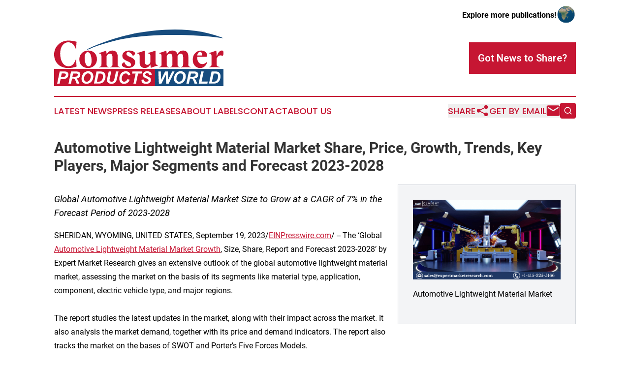

--- FILE ---
content_type: text/html;charset=utf-8
request_url: https://www.consumerproductsworld.com/article/656372613-automotive-lightweight-material-market-share-price-growth-trends-key-players-major-segments-and-forecast-2023-2028
body_size: 7689
content:
<!DOCTYPE html>
<html lang="en">
<head>
  <title>Automotive Lightweight Material Market Share, Price, Growth, Trends, Key Players, Major Segments and Forecast 2023-2028 | Consumer Products World</title>
  <meta charset="utf-8">
  <meta name="viewport" content="width=device-width, initial-scale=1">
    <meta name="description" content="Consumer Products World is an online news publication focusing on consumer goods in the World: Your consumer goods news from the world">
    <link rel="icon" href="https://cdn.newsmatics.com/agp/sites/consumerproductsworld-favicon-1.png" type="image/png">
  <meta name="csrf-token" content="pmfv7iYD8eQk75f4DtLCaapJH72dtVzW-7h7zIcq_Zk=">
  <meta name="csrf-param" content="authenticity_token">
  <link href="/css/styles.min.css?v1d0b8e25eaccc1ca72b30a2f13195adabfa54991" rel="stylesheet" data-turbo-track="reload">
  <link rel="stylesheet" href="/plugins/vanilla-cookieconsent/cookieconsent.css?v1d0b8e25eaccc1ca72b30a2f13195adabfa54991">
  
<style type="text/css">
    :root {
        --color-primary-background: rgba(198, 22, 51, 0.4);
        --color-primary: #c61633;
        --color-secondary: #174c7c;
    }
</style>

  <script type="importmap">
    {
      "imports": {
          "adController": "/js/controllers/adController.js?v1d0b8e25eaccc1ca72b30a2f13195adabfa54991",
          "alertDialog": "/js/controllers/alertDialog.js?v1d0b8e25eaccc1ca72b30a2f13195adabfa54991",
          "articleListController": "/js/controllers/articleListController.js?v1d0b8e25eaccc1ca72b30a2f13195adabfa54991",
          "dialog": "/js/controllers/dialog.js?v1d0b8e25eaccc1ca72b30a2f13195adabfa54991",
          "flashMessage": "/js/controllers/flashMessage.js?v1d0b8e25eaccc1ca72b30a2f13195adabfa54991",
          "gptAdController": "/js/controllers/gptAdController.js?v1d0b8e25eaccc1ca72b30a2f13195adabfa54991",
          "hamburgerController": "/js/controllers/hamburgerController.js?v1d0b8e25eaccc1ca72b30a2f13195adabfa54991",
          "labelsDescription": "/js/controllers/labelsDescription.js?v1d0b8e25eaccc1ca72b30a2f13195adabfa54991",
          "searchController": "/js/controllers/searchController.js?v1d0b8e25eaccc1ca72b30a2f13195adabfa54991",
          "videoController": "/js/controllers/videoController.js?v1d0b8e25eaccc1ca72b30a2f13195adabfa54991",
          "navigationController": "/js/controllers/navigationController.js?v1d0b8e25eaccc1ca72b30a2f13195adabfa54991"          
      }
    }
  </script>
  <script>
      (function(w,d,s,l,i){w[l]=w[l]||[];w[l].push({'gtm.start':
      new Date().getTime(),event:'gtm.js'});var f=d.getElementsByTagName(s)[0],
      j=d.createElement(s),dl=l!='dataLayer'?'&l='+l:'';j.async=true;
      j.src='https://www.googletagmanager.com/gtm.js?id='+i+dl;
      f.parentNode.insertBefore(j,f);
      })(window,document,'script','dataLayer','GTM-KGCXW2X');
  </script>

  <script>
    window.dataLayer.push({
      'cookie_settings': 'delta'
    });
  </script>
</head>
<body class="df-5 is-subpage">
<noscript>
  <iframe src="https://www.googletagmanager.com/ns.html?id=GTM-KGCXW2X"
          height="0" width="0" style="display:none;visibility:hidden"></iframe>
</noscript>
<div class="layout">

  <!-- Top banner -->
  <div class="max-md:hidden w-full content universal-ribbon-inner flex justify-end items-center">
    <a href="https://www.affinitygrouppublishing.com/" target="_blank" class="brands">
      <span class="font-bold text-black">Explore more publications!</span>
      <div>
        <img src="/images/globe.png" height="40" width="40" class="icon-globe"/>
      </div>
    </a>
  </div>
  <header data-controller="hamburger">
  <div class="content">
    <div class="header-top">
      <div class="flex gap-2 masthead-container justify-between items-center">
        <div class="mr-4 logo-container">
          <a href="/">
              <img src="https://cdn.newsmatics.com/agp/sites/consumerproductsworld-logo-1.svg" alt="Consumer Products World"
                class="max-md:!h-[60px] lg:!max-h-[115px]" height="133"
                width="auto" />
          </a>
        </div>
        <button class="hamburger relative w-8 h-6">
          <span aria-hidden="true"
            class="block absolute h-[2px] w-9 bg-[--color-primary] transform transition duration-500 ease-in-out -translate-y-[15px]"></span>
          <span aria-hidden="true"
            class="block absolute h-[2px] w-7 bg-[--color-primary] transform transition duration-500 ease-in-out translate-x-[7px]"></span>
          <span aria-hidden="true"
            class="block absolute h-[2px] w-9 bg-[--color-primary] transform transition duration-500 ease-in-out translate-y-[15px]"></span>
        </button>
        <a href="/submit-news" class="max-md:hidden button button-upload-content button-primary w-fit">
          <span>Got News to Share?</span>
        </a>
      </div>
      <!--  Screen size line  -->
      <div class="absolute bottom-0 -ml-[20px] w-screen h-[1px] bg-[--color-primary] z-50 md:hidden">
      </div>
    </div>
    <!-- Navigation bar -->
    <div class="navigation is-hidden-on-mobile" id="main-navigation">
      <div class="w-full md:hidden">
        <div data-controller="search" class="relative w-full">
  <div data-search-target="form" class="relative active">
    <form data-action="submit->search#performSearch" class="search-form">
      <input type="text" name="query" placeholder="Search..." data-search-target="input" class="search-input md:hidden" />
      <button type="button" data-action="click->search#toggle" data-search-target="icon" class="button-search">
        <img height="18" width="18" src="/images/search.svg" />
      </button>
    </form>
  </div>
</div>

      </div>
      <nav class="navigation-part">
          <a href="/latest-news" class="nav-link">
            Latest News
          </a>
          <a href="/press-releases" class="nav-link">
            Press Releases
          </a>
          <a href="/about-labels" class="nav-link">
            About Labels
          </a>
          <a href="/contact" class="nav-link">
            Contact
          </a>
          <a href="/about" class="nav-link">
            About Us
          </a>
      </nav>
      <div class="w-full md:w-auto md:justify-end">
        <div data-controller="navigation" class="header-actions hidden">
  <button class="nav-link flex gap-1 items-center" onclick="window.ShareDialog.openDialog()">
    <span data-navigation-target="text">
      Share
    </span>
    <span class="icon-share"></span>
  </button>
  <button onclick="window.AlertDialog.openDialog()" class="nav-link nav-link-email flex items-center gap-1.5">
    <span data-navigation-target="text">
      Get by Email
    </span>
    <span class="icon-mail"></span>
  </button>
  <div class="max-md:hidden">
    <div data-controller="search" class="relative w-full">
  <div data-search-target="form" class="relative active">
    <form data-action="submit->search#performSearch" class="search-form">
      <input type="text" name="query" placeholder="Search..." data-search-target="input" class="search-input md:hidden" />
      <button type="button" data-action="click->search#toggle" data-search-target="icon" class="button-search">
        <img height="18" width="18" src="/images/search.svg" />
      </button>
    </form>
  </div>
</div>

  </div>
</div>

      </div>
      <a href="/submit-news" class="md:hidden uppercase button button-upload-content button-primary w-fit">
        <span>Got News to Share?</span>
      </a>
      <a href="https://www.affinitygrouppublishing.com/" target="_blank" class="nav-link-agp">
        Explore more publications!
        <img src="/images/globe.png" height="35" width="35" />
      </a>
    </div>
  </div>
</header>

  <div id="main-content" class="content">
    <div id="flash-message"></div>
    <h1>Automotive Lightweight Material Market Share, Price, Growth, Trends, Key Players, Major Segments and Forecast 2023-2028</h1>
<div class="press-release">
  <div class="pr_images_column"><div class="pr_image"><a href="https://img.einpresswire.com/large/538718/automotive-lightweight-material.png#830x449" target="_blank" rel="nofollow"><img src="https://img.einpresswire.com/medium/538718/automotive-lightweight-material.png" width="300" height="162" alt="Automotive Lightweight Material Market" /></a><p>Automotive Lightweight Material Market</p></div></div>
<p style="margin-bottom:1em;font-size:115%;"><i>Global Automotive Lightweight Material Market Size to Grow at a CAGR of 7% in the Forecast Period of 2023-2028</i></p>
SHERIDAN, WYOMING, UNITED STATES, September 19, 2023/<a href="http://www.einpresswire.com/" dir="auto" rel="nofollow external" target="_blank">EINPresswire.com</a>/ -- The ‘Global <a href="https://www.expertmarketresearch.com/reports/automotive-lightweight-material-market" rel="external nofollow" target="_blank">Automotive Lightweight Material Market Growth</a>, Size, Share, Report and Forecast 2023-2028’ by Expert Market Research gives an extensive outlook of the global automotive lightweight material market, assessing the market on the basis of its segments like material type, application, component, electric vehicle type, and major regions.<br />
<br />
The report studies the latest updates in the market, along with their impact across the market. It also analysis the market demand, together with its price and demand indicators. The report also tracks the market on the bases of SWOT and Porter’s Five Forces Models.<br />
<br />
The key highlights of the report include:<br />
<br />
Market Overview (2018-2028)<br />
<br />
Forecast CAGR (2023-2028): 7%<br />
<br />
The global automotive lightweight material market is observing a significant growth owing to the increasing importance and popularity of lightweight vehicles, due to their lower fuel consumption. Governments all across the world are initiating schemes in support of lightweight vehicles which will increase the demand for automotive lightweight materials from the manufacturers. Moreover, rising strictness and regulation of vehicle emissions and fuel economy are also expected to drive the growth of the market.<br />
<br />
Request a free sample copy in PDF or view the report summary@ <a href="https://bityl.co/LCtf" rel="external nofollow" target="_blank">https://bityl.co/LCtf</a><br />
<br />
Lightweight automotive materials reduce the fuel consumption of the vehicle as less energy is used at the time of acceleration. Thus, the manufacturers are developing and assembling efficient designs and carefully selecting materials for lightweight vehicles. The strength and durability of the lightweight materials is also influencing the growth of the automotive lightweight material market positively.<br />
<br />
Easy availability of metals such as steel, magnesium, and aluminium with high strength that are widely used in lightweight vehicles is helping in the growth of the automotive lightweight material market. Lightweight materials help in reducing the total weight of the vehicles which thereby allows the vehicle to carry additional loads making the transport of large amounts of goods easier.<br />
<br />
Automotive Lightweight Material Industry Definition and Major Segments<br />
<br />
Automotive lightweight materials are components that are used in vehicles to reduce the weight, improve safety, and enhance the performance of the vehicles. They have high strength and less weight in comparison to traditional materials. These lightweight materials are used in various automotive parts, ranging from interiors and closures to powertrain and suspension.<br />
<br />
Read Full Report with Table of Contents@ <a href="https://bityl.co/LCtb" rel="external nofollow" target="_blank">https://bityl.co/LCtb</a><br />
<br />
Based on material type, the market is segmented into:<br />
<br />
Metal<br />
Composite<br />
Plastic<br />
Elastomer<br />
<br />
On the basis of application, the market is classified into:<br />
<br />
Body in White<br />
Chassis and Suspension<br />
Powertrain<br />
Closures<br />
Interiors<br />
Others<br />
<br />
Based on component, the market is divided into:<br />
<br />
Frame<br />
Wheel<br />
Bumper &amp; Fender<br />
Engine &amp; Exhaust<br />
Transmission<br />
Doors<br />
Hood &amp; Trunk Lid<br />
Seats<br />
Instrumental Panel<br />
Fuel Tank<br />
<br />
On the basis of electric vehicle type, the market is classified into:<br />
<br />
Battery Electric Vehicle<br />
Hybrid Electric Vehicle<br />
Plug-In Hybrid Electric Vehicle<br />
Electric Truck<br />
Electric Bus<br />
<br />
Based on region, the market is divided into:<br />
<br />
North America<br />
Europe<br />
Asia Pacific<br />
Latin America<br />
Middle East and Africa<br />
<br />
Automotive Lightweight Material Market Trends<br />
<br />
The key trends in the global automotive lightweight material market include the advancements and developments in lightweight materials. Advanced lightweight materials are expected to further help in increasing the fuel economy of any vehicle without compromising with the performance and safety. They are also capable of allowing the engine components to withstand high temperatures and pressures thereby helping to increase the efficiency of the vehicle and also lower emissions.<br />
<br />
Rising trend of electric vehicles that are known to give superior performance in comparison to internal combustion vehicles is helping in the growth of the market. Electric vehicles are observing rapid growth owing to initiatives by various governments, investments by OEMs, and increasing environmental awareness. When compared to the gas alternatives they are believed to be more efficient, however, due to the low power engines, lightweight materials are needed for proper functioning.<br />
<br />
Europe is expected to account for a large share in the automotive lightweight material market owing to the significant market base for electric vehicles in the region. Investments by suppliers and manufacturers in research and development activities in order to create advanced and new lightweight materials are also supporting the growth of the market in Europe.<br />
<br />
Key Market Players<br />
<br />
The major players in the global automotive lightweight material market report are: <br />
<br />
BASF SE<br />
Covestro AG<br />
LyondellBasell Industries Holdings B.V.<br />
Toray Industries, Inc.<br />
ArcelorMittal S.A.<br />
thyssenkrupp AG<br />
Novelis Inc.<br />
Alcoa Corporation<br />
Owens Corning Ltd.<br />
Stratasys Ltd.<br />
Others<br />
<br />
The report covers the market shares, capacities, plant turnarounds, expansions, investments and mergers and acquisitions, among other latest developments of these market players.<br />
<br />
Read More Reports:<br />
<br />
Non-Union Fractures Market: <a href="https://bityl.co/LCpE" rel="external nofollow" target="_blank">https://bityl.co/LCpE</a><br />
<br />
North America Betaines Market: <a href="https://bityl.co/LCpL" rel="external nofollow" target="_blank">https://bityl.co/LCpL</a><br />
<br />
North America Air Barrier Market: <a href="https://bityl.co/LCpJ" rel="external nofollow" target="_blank">https://bityl.co/LCpJ</a><br />
<br />
North America PET Bottles Market: <a href="https://bityl.co/LCpQ" rel="external nofollow" target="_blank">https://bityl.co/LCpQ</a><br />
<br />
North America Waterproofing Market: <a href="https://bityl.co/LCpT" rel="external nofollow" target="_blank">https://bityl.co/LCpT</a><br />
<br />
North America Vapour Barrier Market: <a href="https://bityl.co/LCpR" rel="external nofollow" target="_blank">https://bityl.co/LCpR</a><br />
<br />
North America Weather Barrier Market: <a href="https://bityl.co/LCpW" rel="external nofollow" target="_blank">https://bityl.co/LCpW</a><br />
<br />
Middle East and Africa Basmati Rice Market: <a href="https://bityl.co/LCoy" rel="external nofollow" target="_blank">https://bityl.co/LCoy</a><br />
<br />
Middle East and Africa Laundry Detergents Market: <a href="https://bityl.co/LCp5" rel="external nofollow" target="_blank">https://bityl.co/LCp5</a><br />
<br />
Middle East and Africa Flavours and Fragrances Market: <a href="https://bityl.co/LCp2" rel="external nofollow" target="_blank">https://bityl.co/LCp2</a><br />
<br />
About Us:<br />
<br />
Expert Market Research (EMR) is leading market research company with clients across the globe. Through comprehensive data collection and skilful analysis and interpretation of data, the company offers its clients extensive, latest and actionable market intelligence which enables them to make informed and intelligent decisions and strengthen their position in the market. The clientele ranges from Fortune 1000 companies to small and medium scale enterprises.<br />
<br />
EMR customises syndicated reports according to clients’ requirements and expectations. The company is active across over 15 prominent industry domains, including food and beverages, chemicals and materials, technology and media, consumer goods, packaging, agriculture, and pharmaceuticals, among others.<br />
<br />
Over 3000 EMR consultants and more than 100 analysts work very hard to ensure that clients get only the most updated, relevant, accurate and actionable industry intelligence so that they may formulate informed, effective and intelligent business strategies and ensure their leadership in the market.<p class="contact" dir="auto" style="margin: 1em 0;">Steven Luke<br />
Expert Market Research<br />
+1 415-325-5166<br />
<a href="http://www.einpresswire.com/contact_author/656372613" data-src="YV-2L9s5fFSB3iD-">email us here</a><br />
Visit us on social media:<br />
<a href="https://www.facebook.com/expertmarketresearch/" rel="nofollow">Facebook</a><br />
<a href="https://twitter.com/expertmresearch" rel="nofollow">Twitter</a><br />
<a href="https://www.linkedin.com/company/expert-market-research" rel="nofollow">LinkedIn</a><br />
<a href="https://expertmarketresearch-emr.blogspot.com/" rel="nofollow">Other</a></p>
<div class="website" style="padding:5px 0;"><div class="dynamic-iframe" data-width="960" data-height="720"  data-src="https://www.expertmarketresearch.com/reports/automotive-lightweight-material-market/requestsample"  data-frameborder="0" data-style="width:100%;"></div></div><p>
  Legal Disclaimer:
</p>
<p>
  EIN Presswire provides this news content "as is" without warranty of any kind. We do not accept any responsibility or liability
  for the accuracy, content, images, videos, licenses, completeness, legality, or reliability of the information contained in this
  article. If you have any complaints or copyright issues related to this article, kindly contact the author above.
</p>
<img class="prtr" src="https://www.einpresswire.com/tracking/article.gif?t=5&a=xugsaouwqqRRjGOv&i=YV-2L9s5fFSB3iD-" alt="">
</div>

  </div>
</div>
<footer class="footer footer-with-line">
  <div class="content flex flex-col">
    <p class="footer-text text-sm mb-4 order-2 lg:order-1">© 1995-2026 Newsmatics Inc. dba Affinity Group Publishing &amp; Consumer Products World. All Rights Reserved.</p>
    <div class="footer-nav lg:mt-2 mb-[30px] lg:mb-0 flex gap-7 flex-wrap justify-center order-1 lg:order-2">
        <a href="/about" class="footer-link">About</a>
        <a href="/archive" class="footer-link">Press Release Archive</a>
        <a href="/submit-news" class="footer-link">Submit Press Release</a>
        <a href="/legal/terms" class="footer-link">Terms &amp; Conditions</a>
        <a href="/legal/dmca" class="footer-link">Copyright/DMCA Policy</a>
        <a href="/legal/privacy" class="footer-link">Privacy Policy</a>
        <a href="/contact" class="footer-link">Contact</a>
    </div>
  </div>
</footer>
<div data-controller="dialog" data-dialog-url-value="/" data-action="click->dialog#clickOutside">
  <dialog
    class="modal-shadow fixed backdrop:bg-black/20 z-40 text-left bg-white rounded-full w-[350px] h-[350px] overflow-visible"
    data-dialog-target="modal"
  >
    <div class="text-center h-full flex items-center justify-center">
      <button data-action="click->dialog#close" type="button" class="modal-share-close-button">
        ✖
      </button>
      <div>
        <div class="mb-4">
          <h3 class="font-bold text-[28px] mb-3">Share us</h3>
          <span class="text-[14px]">on your social networks:</span>
        </div>
        <div class="flex gap-6 justify-center text-center">
          <a href="https://www.facebook.com/sharer.php?u=https://www.consumerproductsworld.com" class="flex flex-col items-center font-bold text-[#4a4a4a] text-sm" target="_blank">
            <span class="h-[55px] flex items-center">
              <img width="40px" src="/images/fb.png" alt="Facebook" class="mb-2">
            </span>
            <span class="text-[14px]">
              Facebook
            </span>
          </a>
          <a href="https://www.linkedin.com/sharing/share-offsite/?url=https://www.consumerproductsworld.com" class="flex flex-col items-center font-bold text-[#4a4a4a] text-sm" target="_blank">
            <span class="h-[55px] flex items-center">
              <img width="40px" height="40px" src="/images/linkedin.png" alt="LinkedIn" class="mb-2">
            </span>
            <span class="text-[14px]">
            LinkedIn
            </span>
          </a>
        </div>
      </div>
    </div>
  </dialog>
</div>

<div data-controller="alert-dialog" data-action="click->alert-dialog#clickOutside">
  <dialog
    class="fixed backdrop:bg-black/20 modal-shadow z-40 text-left bg-white rounded-full w-full max-w-[450px] aspect-square overflow-visible"
    data-alert-dialog-target="modal">
    <div class="flex items-center text-center -mt-4 h-full flex-1 p-8 md:p-12">
      <button data-action="click->alert-dialog#close" type="button" class="modal-close-button">
        ✖
      </button>
      <div class="w-full" data-alert-dialog-target="subscribeForm">
        <img class="w-8 mx-auto mb-4" src="/images/agps.svg" alt="AGPs" />
        <p class="md:text-lg">Get the latest news on this topic.</p>
        <h3 class="dialog-title mt-4">SIGN UP FOR FREE TODAY</h3>
        <form data-action="submit->alert-dialog#submit" method="POST" action="/alerts">
  <input type="hidden" name="authenticity_token" value="pmfv7iYD8eQk75f4DtLCaapJH72dtVzW-7h7zIcq_Zk=">

  <input data-alert-dialog-target="fullnameInput" type="text" name="fullname" id="fullname" autocomplete="off" tabindex="-1">
  <label>
    <input data-alert-dialog-target="emailInput" placeholder="Email address" name="email" type="email"
      value=""
      class="rounded-xs mb-2 block w-full bg-white px-4 py-2 text-gray-900 border-[1px] border-solid border-gray-600 focus:border-2 focus:border-gray-800 placeholder:text-gray-400"
      required>
  </label>
  <div class="text-red-400 text-sm" data-alert-dialog-target="errorMessage"></div>

  <input data-alert-dialog-target="timestampInput" type="hidden" name="timestamp" value="1768903377" autocomplete="off" tabindex="-1">

  <input type="submit" value="Sign Up"
    class="!rounded-[3px] w-full mt-2 mb-4 bg-primary px-5 py-2 leading-5 font-semibold text-white hover:color-primary/75 cursor-pointer">
</form>
<a data-action="click->alert-dialog#close" class="text-black underline hover:no-underline inline-block mb-4" href="#">No Thanks</a>
<p class="text-[15px] leading-[22px]">
  By signing to this email alert, you<br /> agree to our
  <a href="/legal/terms" class="underline text-primary hover:no-underline" target="_blank">Terms & Conditions</a>
</p>

      </div>
      <div data-alert-dialog-target="checkEmail" class="hidden">
        <img class="inline-block w-9" src="/images/envelope.svg" />
        <h3 class="dialog-title">Check Your Email</h3>
        <p class="text-lg mb-12">We sent a one-time activation link to <b data-alert-dialog-target="userEmail"></b>.
          Just click on the link to
          continue.</p>
        <p class="text-lg">If you don't see the email in your inbox, check your spam folder or <a
            class="underline text-primary hover:no-underline" data-action="click->alert-dialog#showForm" href="#">try
            again</a>
        </p>
      </div>

      <!-- activated -->
      <div data-alert-dialog-target="activated" class="hidden">
        <img class="w-8 mx-auto mb-4" src="/images/agps.svg" alt="AGPs" />
        <h3 class="dialog-title">SUCCESS</h3>
        <p class="text-lg">You have successfully confirmed your email and are subscribed to <b>
            Consumer Products World
          </b> daily
          news alert.</p>
      </div>
      <!-- alreadyActivated -->
      <div data-alert-dialog-target="alreadyActivated" class="hidden">
        <img class="w-8 mx-auto mb-4" src="/images/agps.svg" alt="AGPs" />
        <h3 class="dialog-title">Alert was already activated</h3>
        <p class="text-lg">It looks like you have already confirmed and are receiving the <b>
            Consumer Products World
          </b> daily news
          alert.</p>
      </div>
      <!-- activateErrorMessage -->
      <div data-alert-dialog-target="activateErrorMessage" class="hidden">
        <img class="w-8 mx-auto mb-4" src="/images/agps.svg" alt="AGPs" />
        <h3 class="dialog-title">Oops!</h3>
        <p class="text-lg mb-4">It looks like something went wrong. Please try again.</p>
        <form data-action="submit->alert-dialog#submit" method="POST" action="/alerts">
  <input type="hidden" name="authenticity_token" value="pmfv7iYD8eQk75f4DtLCaapJH72dtVzW-7h7zIcq_Zk=">

  <input data-alert-dialog-target="fullnameInput" type="text" name="fullname" id="fullname" autocomplete="off" tabindex="-1">
  <label>
    <input data-alert-dialog-target="emailInput" placeholder="Email address" name="email" type="email"
      value=""
      class="rounded-xs mb-2 block w-full bg-white px-4 py-2 text-gray-900 border-[1px] border-solid border-gray-600 focus:border-2 focus:border-gray-800 placeholder:text-gray-400"
      required>
  </label>
  <div class="text-red-400 text-sm" data-alert-dialog-target="errorMessage"></div>

  <input data-alert-dialog-target="timestampInput" type="hidden" name="timestamp" value="1768903377" autocomplete="off" tabindex="-1">

  <input type="submit" value="Sign Up"
    class="!rounded-[3px] w-full mt-2 mb-4 bg-primary px-5 py-2 leading-5 font-semibold text-white hover:color-primary/75 cursor-pointer">
</form>
<a data-action="click->alert-dialog#close" class="text-black underline hover:no-underline inline-block mb-4" href="#">No Thanks</a>
<p class="text-[15px] leading-[22px]">
  By signing to this email alert, you<br /> agree to our
  <a href="/legal/terms" class="underline text-primary hover:no-underline" target="_blank">Terms & Conditions</a>
</p>

      </div>

      <!-- deactivated -->
      <div data-alert-dialog-target="deactivated" class="hidden">
        <img class="w-8 mx-auto mb-4" src="/images/agps.svg" alt="AGPs" />
        <h3 class="dialog-title">You are Unsubscribed!</h3>
        <p class="text-lg">You are no longer receiving the <b>
            Consumer Products World
          </b>daily news alert.</p>
      </div>
      <!-- alreadyDeactivated -->
      <div data-alert-dialog-target="alreadyDeactivated" class="hidden">
        <img class="w-8 mx-auto mb-4" src="/images/agps.svg" alt="AGPs" />
        <h3 class="dialog-title">You have already unsubscribed!</h3>
        <p class="text-lg">You are no longer receiving the <b>
            Consumer Products World
          </b> daily news alert.</p>
      </div>
      <!-- deactivateErrorMessage -->
      <div data-alert-dialog-target="deactivateErrorMessage" class="hidden">
        <img class="w-8 mx-auto mb-4" src="/images/agps.svg" alt="AGPs" />
        <h3 class="dialog-title">Oops!</h3>
        <p class="text-lg">Try clicking the Unsubscribe link in the email again and if it still doesn't work, <a
            href="/contact">contact us</a></p>
      </div>
    </div>
  </dialog>
</div>

<script src="/plugins/vanilla-cookieconsent/cookieconsent.umd.js?v1d0b8e25eaccc1ca72b30a2f13195adabfa54991"></script>
  <script src="/js/cookieconsent.js?v1d0b8e25eaccc1ca72b30a2f13195adabfa54991"></script>

<script type="module" src="/js/app.js?v1d0b8e25eaccc1ca72b30a2f13195adabfa54991"></script>
</body>
</html>


--- FILE ---
content_type: image/svg+xml
request_url: https://cdn.newsmatics.com/agp/sites/consumerproductsworld-logo-1.svg
body_size: 13593
content:
<?xml version="1.0" encoding="UTF-8" standalone="no"?>
<!-- Generator: Adobe Illustrator 19.0.0, SVG Export Plug-In . SVG Version: 6.00 Build 0)  -->

<svg
   xmlns:dc="http://purl.org/dc/elements/1.1/"
   xmlns:cc="http://creativecommons.org/ns#"
   xmlns:rdf="http://www.w3.org/1999/02/22-rdf-syntax-ns#"
   xmlns:svg="http://www.w3.org/2000/svg"
   xmlns="http://www.w3.org/2000/svg"
   xmlns:sodipodi="http://sodipodi.sourceforge.net/DTD/sodipodi-0.dtd"
   xmlns:inkscape="http://www.inkscape.org/namespaces/inkscape"
   version="1.1"
   id="Layer_1"
   x="0px"
   y="0px"
   viewBox="0 0 400.10001 133.88019"
   xml:space="preserve"
   sodipodi:docname="consumerproductsworld-logo-b10-SVG_cropped.svg"
   width="400.10001"
   height="133.88019"
   inkscape:version="0.92.3 (2405546, 2018-03-11)"><metadata
   id="metadata38"><rdf:RDF><cc:Work
       rdf:about=""><dc:format>image/svg+xml</dc:format><dc:type
         rdf:resource="http://purl.org/dc/dcmitype/StillImage" /></cc:Work></rdf:RDF></metadata><defs
   id="defs36" /><sodipodi:namedview
   pagecolor="#ffffff"
   bordercolor="#666666"
   borderopacity="1"
   objecttolerance="10"
   gridtolerance="10"
   guidetolerance="10"
   inkscape:pageopacity="0"
   inkscape:pageshadow="2"
   inkscape:window-width="640"
   inkscape:window-height="480"
   id="namedview34"
   showgrid="false"
   inkscape:zoom="0.835"
   inkscape:cx="200"
   inkscape:cy="66.999992"
   inkscape:window-x="0"
   inkscape:window-y="0"
   inkscape:window-maximized="0"
   inkscape:current-layer="Layer_1" />
<style
   type="text/css"
   id="style2">
	.st0{fill:#174C7E;}
	.st1{fill:#C51431;}
	.st2{fill:#FFFFFF;}
</style>
<g
   id="XMLID_8_"
   transform="translate(0,-45.61981)">
	<g
   id="XMLID_7_">
		<rect
   id="XMLID_5_"
   y="138.89999"
   class="st0"
   width="400"
   height="40.599998"
   x="0"
   style="fill:#174c7e" />
		<rect
   id="XMLID_9_"
   y="138.89999"
   class="st1"
   width="238"
   height="40.599998"
   x="0"
   style="fill:#c51431" />
		<g
   id="XMLID_3_">
			<path
   id="XMLID_25_"
   class="st2"
   d="M 13,173.6 H 7.1 l 6,-28.7 h 11.7 c 2.1,0 3.7,0.2 4.9,0.7 1.2,0.5 2.2,1.3 2.9,2.4 0.7,1.1 1.1,2.5 1.1,4 0,1.4 -0.3,2.9 -0.8,4.2 -0.6,1.4 -1.2,2.5 -2.1,3.3 -0.8,0.8 -1.7,1.4 -2.6,1.9 -0.9,0.4 -2.2,0.7 -3.8,1 -0.9,0.1 -2.7,0.2 -5.2,0.2 h -3.8 z m 3.2,-15.7 H 18 c 3.1,0 5.2,-0.2 6.2,-0.6 1,-0.4 1.9,-1 2.5,-1.9 0.6,-0.9 0.9,-1.8 0.9,-2.8 0,-0.7 -0.2,-1.3 -0.5,-1.7 -0.3,-0.4 -0.7,-0.8 -1.3,-1 -0.6,-0.2 -1.8,-0.3 -3.7,-0.3 H 18 Z"
   inkscape:connector-curvature="0"
   style="fill:#ffffff" />
			<path
   id="XMLID_36_"
   class="st2"
   d="m 39.8,173.6 h -5.9 l 6,-28.7 h 12.7 c 2.2,0 3.9,0.2 5.1,0.7 1.2,0.5 2.2,1.3 3,2.5 0.8,1.2 1.1,2.7 1.1,4.4 0,2.4 -0.7,4.5 -2.2,6 -1.5,1.6 -3.7,2.6 -6.6,2.9 0.8,0.7 1.5,1.6 2.1,2.7 1.3,2.2 2.8,5.4 4.4,9.5 h -6.3 c -0.5,-1.6 -1.5,-4.1 -3,-7.6 -0.8,-1.9 -1.7,-3.1 -2.6,-3.7 -0.6,-0.4 -1.5,-0.6 -2.9,-0.6 h -2.4 z m 3.4,-16.2 h 3.1 c 3.2,0 5.3,-0.2 6.3,-0.6 1,-0.4 1.8,-1 2.4,-1.8 0.6,-0.8 0.9,-1.7 0.9,-2.5 0,-1 -0.4,-1.8 -1.3,-2.3 -0.5,-0.3 -1.7,-0.5 -3.4,-0.5 h -6.5 z"
   inkscape:connector-curvature="0"
   style="fill:#ffffff" />
			<path
   id="XMLID_39_"
   class="st2"
   d="m 64.6,162.3 c 0,-1.7 0.3,-3.5 0.8,-5.4 0.7,-2.5 1.7,-4.7 3,-6.6 1.4,-1.9 3.1,-3.3 5.2,-4.4 2.1,-1.1 4.4,-1.6 7.1,-1.6 3.5,0 6.4,1.1 8.6,3.3 2.2,2.2 3.3,5.1 3.3,8.8 0,3 -0.7,6 -2.1,8.8 -1.4,2.8 -3.4,5 -5.8,6.5 -2.4,1.5 -5.2,2.3 -8.3,2.3 -2.7,0 -4.9,-0.6 -6.7,-1.8 -1.8,-1.2 -3.1,-2.7 -3.9,-4.5 -0.8,-1.7 -1.2,-3.5 -1.2,-5.4 z m 5.8,-0.1 c 0,2 0.6,3.6 1.8,5 1.2,1.3 2.8,2 4.7,2 1.6,0 3.1,-0.5 4.6,-1.6 1.5,-1.1 2.7,-2.6 3.6,-4.8 0.9,-2.2 1.4,-4.2 1.4,-6.2 0,-2.3 -0.6,-4 -1.8,-5.3 -1.2,-1.3 -2.8,-1.9 -4.6,-1.9 -2.9,0 -5.2,1.3 -7,4 -1.8,2.7 -2.7,5.6 -2.7,8.8 z"
   inkscape:connector-curvature="0"
   style="fill:#ffffff" />
			<path
   id="XMLID_42_"
   class="st2"
   d="m 94,173.6 6,-28.7 h 7.7 c 2.2,0 3.5,0 4.1,0.1 1.2,0.1 2.2,0.4 3.2,0.7 1,0.3 1.8,0.9 2.5,1.5 0.8,0.7 1.4,1.5 2,2.4 0.6,0.9 1,2 1.3,3.2 0.3,1.2 0.5,2.5 0.5,4 0,3.1 -0.6,5.8 -1.8,8.2 -1.2,2.4 -2.7,4.3 -4.5,5.7 -1.4,1.1 -3.1,1.9 -5.3,2.4 -1.2,0.3 -3.1,0.4 -5.7,0.4 H 94 Z m 6.9,-4.6 h 3 c 2.2,0 3.7,-0.1 4.7,-0.4 1,-0.3 1.9,-0.8 2.7,-1.5 1.2,-1.1 2.1,-2.5 2.9,-4.2 0.8,-1.8 1.2,-3.8 1.2,-6.2 0,-2 -0.3,-3.6 -1,-4.6 -0.7,-1 -1.5,-1.7 -2.4,-2 -0.7,-0.2 -1.9,-0.4 -3.6,-0.4 H 105 Z"
   inkscape:connector-curvature="0"
   style="fill:#ffffff" />
			<path
   id="XMLID_45_"
   class="st2"
   d="m 128.9,144.9 h 5.9 l -3.2,15.6 -0.8,3.8 c -0.1,0.3 -0.1,0.6 -0.1,0.9 0,1.1 0.4,2.1 1.2,2.8 0.8,0.7 2,1.1 3.6,1.1 1.4,0 2.6,-0.3 3.5,-0.8 0.9,-0.5 1.6,-1.3 2.2,-2.4 0.5,-1.1 1,-2.9 1.5,-5.4 l 3.3,-15.7 h 5.9 l -3.3,15.7 c -0.7,3.3 -1.5,5.8 -2.4,7.6 -0.9,1.7 -2.3,3.2 -4.1,4.3 -1.8,1.1 -4.1,1.6 -6.9,1.6 -3.3,0 -5.9,-0.8 -7.7,-2.5 -1.8,-1.6 -2.7,-3.7 -2.7,-6.3 0,-0.5 0,-1.1 0.1,-1.7 0.1,-0.4 0.3,-1.6 0.7,-3.6 z"
   inkscape:connector-curvature="0"
   style="fill:#ffffff" />
			<path
   id="XMLID_47_"
   class="st2"
   d="m 172.6,163.3 5.9,0.9 c -1.2,3.2 -2.9,5.7 -5.2,7.4 -2.3,1.7 -5,2.6 -8.2,2.6 -3.5,0 -6.3,-1.1 -8.2,-3.2 -2,-2.1 -3,-5.2 -3,-9.2 0,-3.3 0.7,-6.2 2,-9 1.3,-2.7 3.2,-4.8 5.5,-6.2 2.3,-1.4 4.9,-2.2 7.7,-2.2 3.1,0 5.6,0.8 7.5,2.5 1.9,1.7 3,3.9 3.4,6.8 l -5.7,0.5 c -0.3,-1.7 -0.9,-2.9 -1.8,-3.6 -0.9,-0.8 -2.1,-1.1 -3.6,-1.1 -1.6,0 -3.2,0.5 -4.6,1.5 -1.4,1 -2.5,2.5 -3.4,4.6 -0.8,2.1 -1.3,4.2 -1.3,6.3 0,2.3 0.6,4.1 1.7,5.3 1.1,1.3 2.5,1.9 4.1,1.9 1.5,0 2.9,-0.5 4.2,-1.5 1.3,-1 2.4,-2.4 3,-4.3 z"
   inkscape:connector-curvature="0"
   style="fill:#ffffff" />
			<path
   id="XMLID_49_"
   class="st2"
   d="m 193.2,173.6 h -5.9 l 5,-23.9 h -8.4 l 1,-4.8 h 22.6 l -1,4.8 h -8.3 z"
   inkscape:connector-curvature="0"
   style="fill:#ffffff" />
			<path
   id="XMLID_51_"
   class="st2"
   d="m 206.1,164.3 5.6,-0.3 c 0.1,1.8 0.4,3 0.9,3.6 0.9,1 2.5,1.5 4.8,1.5 1.9,0 3.3,-0.3 4.2,-1 0.9,-0.7 1.3,-1.5 1.3,-2.5 0,-0.8 -0.4,-1.6 -1.1,-2.2 -0.5,-0.4 -1.9,-1.1 -4.1,-2.1 -2.2,-1 -3.8,-1.8 -4.9,-2.4 -1.1,-0.6 -1.8,-1.5 -2.4,-2.5 -0.6,-1 -0.9,-2.2 -0.9,-3.6 0,-2.4 0.9,-4.4 2.6,-6 1.7,-1.6 4.3,-2.4 7.6,-2.4 3.4,0 6,0.8 7.8,2.4 1.8,1.6 2.9,3.7 3,6.3 l -5.7,0.3 c -0.1,-1.4 -0.6,-2.4 -1.5,-3.2 -0.8,-0.7 -2.1,-1.1 -3.8,-1.1 -1.6,0 -2.8,0.3 -3.5,0.9 -0.7,0.6 -1,1.3 -1,2.2 0,0.8 0.3,1.5 1,2 0.6,0.5 2.1,1.3 4.2,2.3 3.3,1.4 5.4,2.6 6.3,3.5 1.3,1.3 2,3 2,5 0,2.5 -1,4.7 -3,6.5 -2,1.8 -4.8,2.7 -8.4,2.7 -2.5,0 -4.6,-0.4 -6.4,-1.2 -1.8,-0.8 -3.1,-2 -3.8,-3.5 -0.5,-1.6 -0.8,-3.3 -0.8,-5.2 z"
   inkscape:connector-curvature="0"
   style="fill:#ffffff" />
			<path
   id="XMLID_53_"
   class="st2"
   d="m 270.4,173.6 h -6 l -0.6,-21 -10.5,21 h -6.1 l -1.1,-28.7 h 5.8 l 0.3,20.1 9.8,-20.1 h 6.4 l 0.7,19.9 9.5,-19.9 h 5.7 z"
   inkscape:connector-curvature="0"
   style="fill:#ffffff" />
			<path
   id="XMLID_55_"
   class="st2"
   d="m 282.8,162.3 c 0,-1.7 0.3,-3.5 0.8,-5.4 0.7,-2.5 1.7,-4.7 3,-6.6 1.3,-1.9 3.1,-3.3 5.2,-4.4 2.1,-1.1 4.4,-1.6 7.1,-1.6 3.5,0 6.4,1.1 8.6,3.3 2.2,2.2 3.3,5.1 3.3,8.8 0,3 -0.7,6 -2.1,8.8 -1.4,2.8 -3.4,5 -5.8,6.5 -2.4,1.5 -5.2,2.3 -8.3,2.3 -2.7,0 -4.9,-0.6 -6.7,-1.8 -1.8,-1.2 -3.1,-2.7 -3.9,-4.5 -0.8,-1.7 -1.2,-3.5 -1.2,-5.4 z m 5.8,-0.1 c 0,2 0.6,3.6 1.8,5 1.2,1.3 2.8,2 4.7,2 1.6,0 3.1,-0.5 4.6,-1.6 1.5,-1.1 2.7,-2.6 3.6,-4.8 0.9,-2.2 1.4,-4.2 1.4,-6.2 0,-2.3 -0.6,-4 -1.8,-5.3 -1.2,-1.3 -2.8,-1.9 -4.6,-1.9 -2.9,0 -5.2,1.3 -7,4 -1.8,2.7 -2.7,5.6 -2.7,8.8 z"
   inkscape:connector-curvature="0"
   style="fill:#ffffff" />
			<path
   id="XMLID_58_"
   class="st2"
   d="m 318.1,173.6 h -5.9 l 6,-28.7 H 331 c 2.2,0 3.9,0.2 5.1,0.7 1.2,0.5 2.2,1.3 3,2.5 0.8,1.2 1.1,2.7 1.1,4.4 0,2.4 -0.7,4.5 -2.2,6 -1.5,1.5 -3.7,2.6 -6.6,2.9 0.8,0.7 1.5,1.6 2.1,2.7 1.3,2.2 2.8,5.4 4.4,9.5 h -6.3 c -0.5,-1.6 -1.5,-4.1 -3,-7.6 -0.8,-1.9 -1.7,-3.1 -2.6,-3.7 -0.6,-0.4 -1.5,-0.6 -2.9,-0.6 h -2.4 z m 3.4,-16.2 h 3.1 c 3.2,0 5.3,-0.2 6.3,-0.6 1,-0.4 1.8,-1 2.4,-1.8 0.6,-0.8 0.9,-1.7 0.9,-2.5 0,-1 -0.4,-1.8 -1.3,-2.3 -0.5,-0.3 -1.7,-0.5 -3.4,-0.5 H 323 Z"
   inkscape:connector-curvature="0"
   style="fill:#ffffff" />
			<path
   id="XMLID_61_"
   class="st2"
   d="m 341.2,173.6 6,-28.7 h 5.9 l -5,23.9 h 14.6 l -1,4.8 z"
   inkscape:connector-curvature="0"
   style="fill:#ffffff" />
			<path
   id="XMLID_63_"
   class="st2"
   d="m 365.6,173.6 6,-28.7 h 7.7 c 2.2,0 3.5,0 4.1,0.1 1.2,0.1 2.2,0.4 3.2,0.7 0.9,0.4 1.8,0.9 2.5,1.5 0.8,0.7 1.4,1.5 2,2.4 0.6,0.9 1,2 1.3,3.2 0.3,1.2 0.4,2.5 0.4,4 0,3.1 -0.6,5.8 -1.8,8.2 -1.2,2.4 -2.7,4.3 -4.5,5.7 -1.4,1.1 -3.1,1.9 -5.3,2.4 -1.2,0.3 -3.1,0.4 -5.7,0.4 h -9.9 z m 6.9,-4.6 h 3 c 2.2,0 3.7,-0.1 4.7,-0.4 1,-0.3 1.9,-0.8 2.7,-1.5 1.2,-1.1 2.1,-2.5 2.9,-4.2 0.8,-1.7 1.2,-3.8 1.2,-6.2 0,-2 -0.3,-3.6 -1,-4.6 -0.7,-1 -1.5,-1.7 -2.4,-2 -0.7,-0.2 -1.9,-0.4 -3.6,-0.4 h -3.4 z"
   inkscape:connector-curvature="0"
   style="fill:#ffffff" />
		</g>
	</g>
	<g
   id="XMLID_4_">
		<g
   id="XMLID_202_">
			<path
   id="XMLID_219_"
   class="st1"
   d="M 9.1,127.9 C 3.1,122 0,114.2 0,104.6 0,95.2 3.3,87.4 9.9,81.1 c 6.6,-6.3 15,-9.4 25.1,-9.4 3.4,0 9.3,0.9 17.9,2.7 -0.5,6.6 -0.7,12.3 -0.7,17.2 h -1 l -1.6,-3.7 c -0.3,-0.7 -1.1,-2 -2.2,-3.9 -1.2,-1.9 -2.3,-3.4 -3.4,-4.2 -2.2,-1.9 -6.2,-4 -10.4,-4 -5.7,0 -10.4,2.5 -14,7.4 -3.6,4.9 -5.3,11.4 -5.3,19.2 0,9 1.8,16.4 5.4,21.9 3.6,5.5 8.4,8.3 14.2,8.3 7.6,0 12.8,-4.3 17.3,-16.4 h 1 c 0,6.3 0.3,11.9 0.8,17 -5.9,2.3 -12.6,3.5 -20,3.5 -9.8,-0.1 -17.8,-2.9 -23.9,-8.8 z"
   inkscape:connector-curvature="0"
   style="fill:#c51431" />
			<path
   id="XMLID_216_"
   class="st1"
   d="m 95.4,101.1 c 3.8,3.8 5.6,8.7 5.6,14.7 0,6.1 -2,11.1 -6,15 -3.9,3.9 -9.1,5.8 -15.4,5.8 -6.1,0 -10.9,-1.9 -14.6,-5.7 -3.7,-3.8 -5.5,-8.8 -5.5,-14.8 0,-6.1 2,-11 6,-14.8 3.9,-3.9 9.1,-5.9 15.4,-5.9 5.9,0 10.7,2 14.5,5.7 z m -7,18.9 c 0,-12.4 -3.6,-20.8 -9,-20.8 -4.6,0 -7.3,5 -7.3,13.2 0,12.3 3.7,20.5 9.1,20.5 4.5,0 7.2,-4.9 7.2,-12.9 z"
   inkscape:connector-curvature="0"
   style="fill:#c51431" />
			<path
   id="XMLID_214_"
   class="st1"
   d="m 149.8,128.2 c 0,3.9 1.2,5.1 5.5,6 v 1 c -7.6,-0.4 -15.1,-0.4 -22.6,0 v -1 c 3.9,-0.9 5,-2 5,-6 v -17.4 c 0,-5.3 -2.1,-8 -6.4,-8 -3.3,0 -5.8,1.9 -7.5,5.9 v 19.5 c 0,3.9 1,5.1 4.7,6 v 1 c -7.5,-0.4 -15,-0.4 -22.4,0 v -1 c 4.3,-0.9 5.6,-2 5.6,-6 v -19.7 c 0,-4.1 -1.6,-5.8 -5.6,-6.3 v -1 c 6.4,-1.8 11.7,-3.7 15.9,-5.3 l 1,0.2 0.9,7.2 h 0.8 c 2.2,-4.6 7,-7.9 12.9,-7.9 8,0 12.4,4.9 12.4,14.1 v 18.7 z"
   inkscape:connector-curvature="0"
   style="fill:#c51431" />
			<path
   id="XMLID_212_"
   class="st1"
   d="m 164.4,134.6 c -3,-1.4 -4.4,-3.3 -4.4,-5.5 0,-2.4 1.6,-4.4 4.9,-6.1 h 1 c 1.9,5.7 6,9.9 11.1,9.9 2.8,0 4.5,-1.6 4.5,-4.2 0,-1.4 -0.5,-2.7 -1.5,-3.8 -2,-2.3 -3.6,-2.8 -7.9,-4.7 -6.8,-3 -11.1,-6.3 -11.1,-12.4 0,-7.4 6.5,-12.4 16.1,-12.4 3.6,0 6.7,0.7 9.6,1.9 2.9,1.3 4.3,3 4.3,5 0,1.8 -1.4,3.7 -4.4,5.3 h -1 C 183.4,103 179.2,99 174.9,99 c -2.6,0 -4.2,1.4 -4.2,3.8 0,1.3 0.4,2.3 1.3,3.3 1.6,1.9 3.3,2.7 7,4.2 3.9,1.6 5.4,2.4 8.2,4.6 2.8,2 4.1,4.8 4.1,8.6 0,7.7 -6.8,13.1 -16.8,13.1 -3.7,0 -7.1,-0.6 -10.1,-2 z"
   inkscape:connector-curvature="0"
   style="fill:#c51431" />
			<path
   id="XMLID_210_"
   class="st1"
   d="m 201.8,123.3 v -14.8 c 0,-4.1 -1.6,-5.8 -5.6,-6.3 v -1 c 7.2,-2 12.8,-3.9 16.8,-5.3 l 1,0.2 v 25.2 c 0,5.3 2,7.9 6,7.9 3.3,0 5.7,-2 7.2,-6.1 v -14.7 c 0,-4.1 -1.5,-5.8 -5.5,-6.3 v -1 c 7.2,-2 12.8,-3.9 16.8,-5.3 l 1,0.2 v 27.5 c 0,4.1 1.6,5.9 5.5,6.3 v 1 c -5.5,1.4 -10.8,3.2 -15.8,5.2 l -1.1,-0.2 -0.9,-7.1 h -0.7 c -2.6,5.3 -6.8,7.9 -12.7,7.9 -7.5,0 -12,-5 -12,-13.3 z"
   inkscape:connector-curvature="0"
   style="fill:#c51431" />
			<path
   id="XMLID_208_"
   class="st1"
   d="m 316.7,128.2 c 0,3.9 1.2,5.1 5.5,6 v 1 c -7.6,-0.4 -15.1,-0.4 -22.6,0 v -1 c 3.9,-0.9 5,-2 5,-6 v -17.4 c 0,-5.3 -2,-8 -6.1,-8 -3,0 -5.4,1.8 -7.2,5.6 v 1.5 18.3 c 0,3.9 1.1,5.1 4.9,6 v 1 c -7.2,-0.4 -14.5,-0.4 -21.8,0 v -1 c 3.8,-0.9 4.7,-2 4.7,-6 v -17.4 c 0,-5.3 -2,-8 -6.1,-8 -3.2,0 -5.6,1.9 -7.3,5.9 v 19.5 c 0,3.9 1,5.1 4.7,6 v 1 c -7.5,-0.4 -15,-0.4 -22.4,0 v -1 c 4.3,-0.9 5.6,-2 5.6,-6 v -19.7 c 0,-4.1 -1.6,-5.8 -5.6,-6.3 v -1 c 6.4,-1.8 11.7,-3.6 15.9,-5.3 l 1,0.2 0.9,7.2 h 0.8 c 2.4,-5.3 6.6,-7.9 12.7,-7.9 6.1,0 9.9,2.7 11.4,8.2 h 0.8 c 2.3,-5.1 7.2,-8.2 13.3,-8.2 7.6,0 12,5.2 12,14.1 v 18.7 z"
   inkscape:connector-curvature="0"
   style="fill:#c51431" />
			<path
   id="XMLID_205_"
   class="st1"
   d="m 361.3,122.9 c -2.4,8.9 -9,13.8 -16.5,13.8 -5.1,0 -9.3,-1.8 -12.7,-5.4 -3.3,-3.7 -4.9,-8.3 -4.9,-14 0,-6.4 1.8,-11.6 5.6,-15.7 3.8,-4.1 8.5,-6.2 14.2,-6.2 4.5,0 8.1,1.2 10.5,3.6 2.4,2.3 3.7,4.9 3.7,7.7 0,2.4 -0.9,3.6 -2.5,3.6 h -21 v 0.7 c 0,10.5 4.7,16.4 12,16.4 3.9,0 7.4,-1.6 10.7,-4.9 z M 337.9,107 h 11.5 v -0.4 c 0,-5.3 -1.6,-7.9 -4.9,-7.9 -3.7,0 -5.9,2.8 -6.6,8.3 z"
   inkscape:connector-curvature="0"
   style="fill:#c51431" />
			<path
   id="XMLID_203_"
   class="st1"
   d="m 366,134.1 c 4.3,-0.9 5.5,-2 5.5,-6 v -19.7 c 0,-4.1 -1.5,-5.8 -5.5,-6.3 v -1 c 6.4,-1.8 11.7,-3.7 15.8,-5.3 l 1.1,0.2 0.9,12.3 h 0.7 c 1.8,-7.7 6.4,-13 11.6,-13 2.4,0 4,2.1 4,6.3 0,2.4 -1.3,5.4 -2.4,6.2 h -0.8 c -1.3,-0.7 -2.5,-1 -3.8,-1 -4.1,0 -7.3,2.5 -9.3,7.5 v 13.8 c 0,2 0.4,3.5 1.3,4.2 0.9,0.7 2.8,1.3 5.8,1.7 v 1 c -8.6,-0.4 -16.8,-0.4 -24.7,0 v -0.9 z"
   inkscape:connector-curvature="0"
   style="fill:#c51431" />
		</g>
	</g>
	<path
   id="XMLID_10_"
   class="st0"
   d="m 400,66.4 c -1.7,-0.3 -3.7,-1.6 -5.3,-2.3 -5.2,-2.1 -10.6,-3.9 -15.9,-5.5 -19.6,-5.9 -40,-9.7 -60.4,-11.5 -40.6,-3.6 -80.4,-0.3 -120.5,6.3 0,0 -59.3,9.9 -119.9,38.7 0,0 -1.3,1.4 1.3,1 4.6,-0.8 9.8,-4.2 14.2,-5.8 13.1,-4.9 26.4,-9.1 39.9,-12.7 C 180.6,62 229.8,58.2 278.5,58.3 319,58.5 360,59.9 400,66.4 Z"
   inkscape:connector-curvature="0"
   style="fill:#174c7e" />
</g>
</svg>